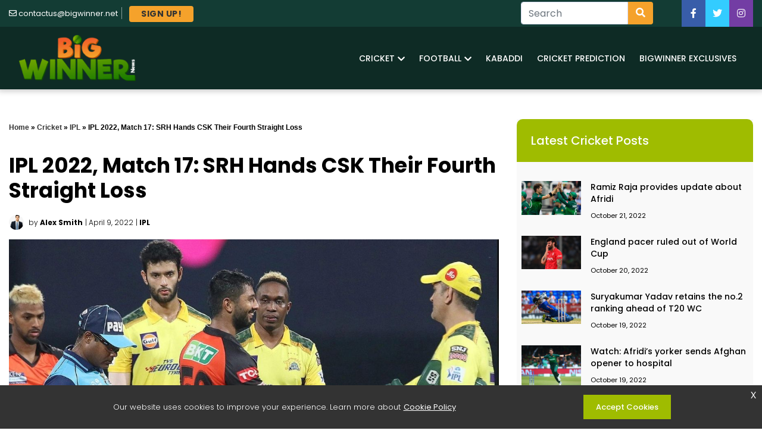

--- FILE ---
content_type: text/html; charset=UTF-8
request_url: https://bigwinner.net/cricket/ipl/ipl-2022-match-17-srh-hands-csk-their-fourth-straight-loss/
body_size: 17023
content:
<!doctype html>
<html lang="en-US">
<head>
	<meta charset="UTF-8">
<script>
var gform;gform||(document.addEventListener("gform_main_scripts_loaded",function(){gform.scriptsLoaded=!0}),window.addEventListener("DOMContentLoaded",function(){gform.domLoaded=!0}),gform={domLoaded:!1,scriptsLoaded:!1,initializeOnLoaded:function(o){gform.domLoaded&&gform.scriptsLoaded?o():!gform.domLoaded&&gform.scriptsLoaded?window.addEventListener("DOMContentLoaded",o):document.addEventListener("gform_main_scripts_loaded",o)},hooks:{action:{},filter:{}},addAction:function(o,n,r,t){gform.addHook("action",o,n,r,t)},addFilter:function(o,n,r,t){gform.addHook("filter",o,n,r,t)},doAction:function(o){gform.doHook("action",o,arguments)},applyFilters:function(o){return gform.doHook("filter",o,arguments)},removeAction:function(o,n){gform.removeHook("action",o,n)},removeFilter:function(o,n,r){gform.removeHook("filter",o,n,r)},addHook:function(o,n,r,t,i){null==gform.hooks[o][n]&&(gform.hooks[o][n]=[]);var e=gform.hooks[o][n];null==i&&(i=n+"_"+e.length),gform.hooks[o][n].push({tag:i,callable:r,priority:t=null==t?10:t})},doHook:function(n,o,r){var t;if(r=Array.prototype.slice.call(r,1),null!=gform.hooks[n][o]&&((o=gform.hooks[n][o]).sort(function(o,n){return o.priority-n.priority}),o.forEach(function(o){"function"!=typeof(t=o.callable)&&(t=window[t]),"action"==n?t.apply(null,r):r[0]=t.apply(null,r)})),"filter"==n)return r[0]},removeHook:function(o,n,t,i){var r;null!=gform.hooks[o][n]&&(r=(r=gform.hooks[o][n]).filter(function(o,n,r){return!!(null!=i&&i!=o.tag||null!=t&&t!=o.priority)}),gform.hooks[o][n]=r)}});
</script>

	<meta name="viewport" content="width=device-width, initial-scale=1">
	<link rel="profile" href="https://gmpg.org/xfn/11">
	<link rel="preconnect" href="https://fonts.googleapis.com">
	<link rel="preconnect" href="https://fonts.gstatic.com" crossorigin>
	<link href="https://fonts.googleapis.com/css2?family=Poppins:wght@200;300;400;500;700&display=swap" rel="stylesheet">
	<script src="https://kit.fontawesome.com/e06eab840f.js" crossorigin="anonymous"></script>
	<meta name='robots' content='index, follow, max-image-preview:large, max-snippet:-1, max-video-preview:-1' />

	<!-- This site is optimized with the Yoast SEO plugin v26.5 - https://yoast.com/wordpress/plugins/seo/ -->
	<title>IPL 2022, match 17: SRH hands CSK their fourth straight loss</title>
	<meta name="description" content="SRH posted their first win of IPL 2022 in 3 games, when they handed CSK their fourth straight defeat in 4 games at DY Patil Stadium" />
	<link rel="canonical" href="https://bigwinner.net/cricket/ipl/ipl-2022-match-17-srh-hands-csk-their-fourth-straight-loss/" />
	<meta property="og:locale" content="en_US" />
	<meta property="og:type" content="article" />
	<meta property="og:title" content="IPL 2022, match 17: SRH hands CSK their fourth straight loss" />
	<meta property="og:description" content="SRH posted their first win of IPL 2022 in 3 games, when they handed CSK their fourth straight defeat in 4 games at DY Patil Stadium" />
	<meta property="og:url" content="https://bigwinner.net/cricket/ipl/ipl-2022-match-17-srh-hands-csk-their-fourth-straight-loss/" />
	<meta property="og:site_name" content="Big Winner" />
	<meta property="article:published_time" content="2022-04-09T13:08:00+00:00" />
	<meta property="article:modified_time" content="2022-05-02T13:12:18+00:00" />
	<meta property="og:image" content="http://bigwinner.net/wp-content/uploads/2022/05/SRH-1.jpg" />
	<meta property="og:image:width" content="1200" />
	<meta property="og:image:height" content="700" />
	<meta property="og:image:type" content="image/jpeg" />
	<meta name="author" content="Alex Smith" />
	<meta name="twitter:card" content="summary_large_image" />
	<meta name="twitter:label1" content="Written by" />
	<meta name="twitter:data1" content="Alex Smith" />
	<meta name="twitter:label2" content="Est. reading time" />
	<meta name="twitter:data2" content="3 minutes" />
	<script type="application/ld+json" class="yoast-schema-graph">{"@context":"https://schema.org","@graph":[{"@type":"WebPage","@id":"https://bigwinner.net/cricket/ipl/ipl-2022-match-17-srh-hands-csk-their-fourth-straight-loss/","url":"https://bigwinner.net/cricket/ipl/ipl-2022-match-17-srh-hands-csk-their-fourth-straight-loss/","name":"IPL 2022, match 17: SRH hands CSK their fourth straight loss","isPartOf":{"@id":"https://bigwinner.net/#website"},"primaryImageOfPage":{"@id":"https://bigwinner.net/cricket/ipl/ipl-2022-match-17-srh-hands-csk-their-fourth-straight-loss/#primaryimage"},"image":{"@id":"https://bigwinner.net/cricket/ipl/ipl-2022-match-17-srh-hands-csk-their-fourth-straight-loss/#primaryimage"},"thumbnailUrl":"https://bigwinner.net/wp-content/uploads/2022/05/SRH-1.jpg","datePublished":"2022-04-09T13:08:00+00:00","dateModified":"2022-05-02T13:12:18+00:00","author":{"@id":"https://bigwinner.net/#/schema/person/ab0c21f647ebe30157d6fa7b24a0f00f"},"description":"SRH posted their first win of IPL 2022 in 3 games, when they handed CSK their fourth straight defeat in 4 games at DY Patil Stadium","breadcrumb":{"@id":"https://bigwinner.net/cricket/ipl/ipl-2022-match-17-srh-hands-csk-their-fourth-straight-loss/#breadcrumb"},"inLanguage":"en-US","potentialAction":[{"@type":"ReadAction","target":["https://bigwinner.net/cricket/ipl/ipl-2022-match-17-srh-hands-csk-their-fourth-straight-loss/"]}]},{"@type":"ImageObject","inLanguage":"en-US","@id":"https://bigwinner.net/cricket/ipl/ipl-2022-match-17-srh-hands-csk-their-fourth-straight-loss/#primaryimage","url":"https://bigwinner.net/wp-content/uploads/2022/05/SRH-1.jpg","contentUrl":"https://bigwinner.net/wp-content/uploads/2022/05/SRH-1.jpg","width":1200,"height":700},{"@type":"BreadcrumbList","@id":"https://bigwinner.net/cricket/ipl/ipl-2022-match-17-srh-hands-csk-their-fourth-straight-loss/#breadcrumb","itemListElement":[{"@type":"ListItem","position":1,"name":"Home","item":"https://bigwinner.net/"},{"@type":"ListItem","position":2,"name":"Cricket","item":"https://bigwinner.net/cricket/"},{"@type":"ListItem","position":3,"name":"IPL","item":"https://bigwinner.net/cricket/ipl/"},{"@type":"ListItem","position":4,"name":"IPL 2022, match 17: SRH hands CSK their fourth straight loss"}]},{"@type":"WebSite","@id":"https://bigwinner.net/#website","url":"https://bigwinner.net/","name":"Big Winner","description":"","potentialAction":[{"@type":"SearchAction","target":{"@type":"EntryPoint","urlTemplate":"https://bigwinner.net/?s={search_term_string}"},"query-input":{"@type":"PropertyValueSpecification","valueRequired":true,"valueName":"search_term_string"}}],"inLanguage":"en-US"},{"@type":"Person","@id":"https://bigwinner.net/#/schema/person/ab0c21f647ebe30157d6fa7b24a0f00f","name":"Alex Smith","image":{"@type":"ImageObject","inLanguage":"en-US","@id":"https://bigwinner.net/#/schema/person/image/","url":"https://secure.gravatar.com/avatar/c588ee3366f8efe1cc3c28825bb8676dcb1f7b530501731e8eae6e9edda5928c?s=96&d=mm&r=g","contentUrl":"https://secure.gravatar.com/avatar/c588ee3366f8efe1cc3c28825bb8676dcb1f7b530501731e8eae6e9edda5928c?s=96&d=mm&r=g","caption":"Alex Smith"},"description":"I am Alex Smith, a content specialist editor at BigWinner, who is a sports enthusiast. I try to cover every cricket game being played on the planet. For me, sports is not limited to just writing but also playing it on the field as well.","url":"https://bigwinner.net/author/wzauthor/"}]}</script>
	<!-- / Yoast SEO plugin. -->


<link rel="alternate" type="application/rss+xml" title="Big Winner &raquo; Feed" href="https://bigwinner.net/feed/" />
<link rel="alternate" type="application/rss+xml" title="Big Winner &raquo; Comments Feed" href="https://bigwinner.net/comments/feed/" />
<link rel="alternate" type="application/rss+xml" title="Big Winner &raquo; IPL 2022, match 17: SRH hands CSK their fourth straight loss Comments Feed" href="https://bigwinner.net/cricket/ipl/ipl-2022-match-17-srh-hands-csk-their-fourth-straight-loss/feed/" />
<link rel="alternate" title="oEmbed (JSON)" type="application/json+oembed" href="https://bigwinner.net/wp-json/oembed/1.0/embed?url=https%3A%2F%2Fbigwinner.net%2Fcricket%2Fipl%2Fipl-2022-match-17-srh-hands-csk-their-fourth-straight-loss%2F" />
<link rel="alternate" title="oEmbed (XML)" type="text/xml+oembed" href="https://bigwinner.net/wp-json/oembed/1.0/embed?url=https%3A%2F%2Fbigwinner.net%2Fcricket%2Fipl%2Fipl-2022-match-17-srh-hands-csk-their-fourth-straight-loss%2F&#038;format=xml" />
<style id='wp-img-auto-sizes-contain-inline-css'>
img:is([sizes=auto i],[sizes^="auto," i]){contain-intrinsic-size:3000px 1500px}
/*# sourceURL=wp-img-auto-sizes-contain-inline-css */
</style>
<style id='wp-emoji-styles-inline-css'>

	img.wp-smiley, img.emoji {
		display: inline !important;
		border: none !important;
		box-shadow: none !important;
		height: 1em !important;
		width: 1em !important;
		margin: 0 0.07em !important;
		vertical-align: -0.1em !important;
		background: none !important;
		padding: 0 !important;
	}
/*# sourceURL=wp-emoji-styles-inline-css */
</style>
<style id='wp-block-library-inline-css'>
:root{--wp-block-synced-color:#7a00df;--wp-block-synced-color--rgb:122,0,223;--wp-bound-block-color:var(--wp-block-synced-color);--wp-editor-canvas-background:#ddd;--wp-admin-theme-color:#007cba;--wp-admin-theme-color--rgb:0,124,186;--wp-admin-theme-color-darker-10:#006ba1;--wp-admin-theme-color-darker-10--rgb:0,107,160.5;--wp-admin-theme-color-darker-20:#005a87;--wp-admin-theme-color-darker-20--rgb:0,90,135;--wp-admin-border-width-focus:2px}@media (min-resolution:192dpi){:root{--wp-admin-border-width-focus:1.5px}}.wp-element-button{cursor:pointer}:root .has-very-light-gray-background-color{background-color:#eee}:root .has-very-dark-gray-background-color{background-color:#313131}:root .has-very-light-gray-color{color:#eee}:root .has-very-dark-gray-color{color:#313131}:root .has-vivid-green-cyan-to-vivid-cyan-blue-gradient-background{background:linear-gradient(135deg,#00d084,#0693e3)}:root .has-purple-crush-gradient-background{background:linear-gradient(135deg,#34e2e4,#4721fb 50%,#ab1dfe)}:root .has-hazy-dawn-gradient-background{background:linear-gradient(135deg,#faaca8,#dad0ec)}:root .has-subdued-olive-gradient-background{background:linear-gradient(135deg,#fafae1,#67a671)}:root .has-atomic-cream-gradient-background{background:linear-gradient(135deg,#fdd79a,#004a59)}:root .has-nightshade-gradient-background{background:linear-gradient(135deg,#330968,#31cdcf)}:root .has-midnight-gradient-background{background:linear-gradient(135deg,#020381,#2874fc)}:root{--wp--preset--font-size--normal:16px;--wp--preset--font-size--huge:42px}.has-regular-font-size{font-size:1em}.has-larger-font-size{font-size:2.625em}.has-normal-font-size{font-size:var(--wp--preset--font-size--normal)}.has-huge-font-size{font-size:var(--wp--preset--font-size--huge)}.has-text-align-center{text-align:center}.has-text-align-left{text-align:left}.has-text-align-right{text-align:right}.has-fit-text{white-space:nowrap!important}#end-resizable-editor-section{display:none}.aligncenter{clear:both}.items-justified-left{justify-content:flex-start}.items-justified-center{justify-content:center}.items-justified-right{justify-content:flex-end}.items-justified-space-between{justify-content:space-between}.screen-reader-text{border:0;clip-path:inset(50%);height:1px;margin:-1px;overflow:hidden;padding:0;position:absolute;width:1px;word-wrap:normal!important}.screen-reader-text:focus{background-color:#ddd;clip-path:none;color:#444;display:block;font-size:1em;height:auto;left:5px;line-height:normal;padding:15px 23px 14px;text-decoration:none;top:5px;width:auto;z-index:100000}html :where(.has-border-color){border-style:solid}html :where([style*=border-top-color]){border-top-style:solid}html :where([style*=border-right-color]){border-right-style:solid}html :where([style*=border-bottom-color]){border-bottom-style:solid}html :where([style*=border-left-color]){border-left-style:solid}html :where([style*=border-width]){border-style:solid}html :where([style*=border-top-width]){border-top-style:solid}html :where([style*=border-right-width]){border-right-style:solid}html :where([style*=border-bottom-width]){border-bottom-style:solid}html :where([style*=border-left-width]){border-left-style:solid}html :where(img[class*=wp-image-]){height:auto;max-width:100%}:where(figure){margin:0 0 1em}html :where(.is-position-sticky){--wp-admin--admin-bar--position-offset:var(--wp-admin--admin-bar--height,0px)}@media screen and (max-width:600px){html :where(.is-position-sticky){--wp-admin--admin-bar--position-offset:0px}}

/*# sourceURL=wp-block-library-inline-css */
</style><style id='wp-block-heading-inline-css'>
h1:where(.wp-block-heading).has-background,h2:where(.wp-block-heading).has-background,h3:where(.wp-block-heading).has-background,h4:where(.wp-block-heading).has-background,h5:where(.wp-block-heading).has-background,h6:where(.wp-block-heading).has-background{padding:1.25em 2.375em}h1.has-text-align-left[style*=writing-mode]:where([style*=vertical-lr]),h1.has-text-align-right[style*=writing-mode]:where([style*=vertical-rl]),h2.has-text-align-left[style*=writing-mode]:where([style*=vertical-lr]),h2.has-text-align-right[style*=writing-mode]:where([style*=vertical-rl]),h3.has-text-align-left[style*=writing-mode]:where([style*=vertical-lr]),h3.has-text-align-right[style*=writing-mode]:where([style*=vertical-rl]),h4.has-text-align-left[style*=writing-mode]:where([style*=vertical-lr]),h4.has-text-align-right[style*=writing-mode]:where([style*=vertical-rl]),h5.has-text-align-left[style*=writing-mode]:where([style*=vertical-lr]),h5.has-text-align-right[style*=writing-mode]:where([style*=vertical-rl]),h6.has-text-align-left[style*=writing-mode]:where([style*=vertical-lr]),h6.has-text-align-right[style*=writing-mode]:where([style*=vertical-rl]){rotate:180deg}
/*# sourceURL=https://bigwinner.net/wp-includes/blocks/heading/style.min.css */
</style>
<style id='wp-block-group-inline-css'>
.wp-block-group{box-sizing:border-box}:where(.wp-block-group.wp-block-group-is-layout-constrained){position:relative}
/*# sourceURL=https://bigwinner.net/wp-includes/blocks/group/style.min.css */
</style>
<style id='wp-block-paragraph-inline-css'>
.is-small-text{font-size:.875em}.is-regular-text{font-size:1em}.is-large-text{font-size:2.25em}.is-larger-text{font-size:3em}.has-drop-cap:not(:focus):first-letter{float:left;font-size:8.4em;font-style:normal;font-weight:100;line-height:.68;margin:.05em .1em 0 0;text-transform:uppercase}body.rtl .has-drop-cap:not(:focus):first-letter{float:none;margin-left:.1em}p.has-drop-cap.has-background{overflow:hidden}:root :where(p.has-background){padding:1.25em 2.375em}:where(p.has-text-color:not(.has-link-color)) a{color:inherit}p.has-text-align-left[style*="writing-mode:vertical-lr"],p.has-text-align-right[style*="writing-mode:vertical-rl"]{rotate:180deg}
/*# sourceURL=https://bigwinner.net/wp-includes/blocks/paragraph/style.min.css */
</style>
<style id='global-styles-inline-css'>
:root{--wp--preset--aspect-ratio--square: 1;--wp--preset--aspect-ratio--4-3: 4/3;--wp--preset--aspect-ratio--3-4: 3/4;--wp--preset--aspect-ratio--3-2: 3/2;--wp--preset--aspect-ratio--2-3: 2/3;--wp--preset--aspect-ratio--16-9: 16/9;--wp--preset--aspect-ratio--9-16: 9/16;--wp--preset--color--black: #000000;--wp--preset--color--cyan-bluish-gray: #abb8c3;--wp--preset--color--white: #ffffff;--wp--preset--color--pale-pink: #f78da7;--wp--preset--color--vivid-red: #cf2e2e;--wp--preset--color--luminous-vivid-orange: #ff6900;--wp--preset--color--luminous-vivid-amber: #fcb900;--wp--preset--color--light-green-cyan: #7bdcb5;--wp--preset--color--vivid-green-cyan: #00d084;--wp--preset--color--pale-cyan-blue: #8ed1fc;--wp--preset--color--vivid-cyan-blue: #0693e3;--wp--preset--color--vivid-purple: #9b51e0;--wp--preset--gradient--vivid-cyan-blue-to-vivid-purple: linear-gradient(135deg,rgb(6,147,227) 0%,rgb(155,81,224) 100%);--wp--preset--gradient--light-green-cyan-to-vivid-green-cyan: linear-gradient(135deg,rgb(122,220,180) 0%,rgb(0,208,130) 100%);--wp--preset--gradient--luminous-vivid-amber-to-luminous-vivid-orange: linear-gradient(135deg,rgb(252,185,0) 0%,rgb(255,105,0) 100%);--wp--preset--gradient--luminous-vivid-orange-to-vivid-red: linear-gradient(135deg,rgb(255,105,0) 0%,rgb(207,46,46) 100%);--wp--preset--gradient--very-light-gray-to-cyan-bluish-gray: linear-gradient(135deg,rgb(238,238,238) 0%,rgb(169,184,195) 100%);--wp--preset--gradient--cool-to-warm-spectrum: linear-gradient(135deg,rgb(74,234,220) 0%,rgb(151,120,209) 20%,rgb(207,42,186) 40%,rgb(238,44,130) 60%,rgb(251,105,98) 80%,rgb(254,248,76) 100%);--wp--preset--gradient--blush-light-purple: linear-gradient(135deg,rgb(255,206,236) 0%,rgb(152,150,240) 100%);--wp--preset--gradient--blush-bordeaux: linear-gradient(135deg,rgb(254,205,165) 0%,rgb(254,45,45) 50%,rgb(107,0,62) 100%);--wp--preset--gradient--luminous-dusk: linear-gradient(135deg,rgb(255,203,112) 0%,rgb(199,81,192) 50%,rgb(65,88,208) 100%);--wp--preset--gradient--pale-ocean: linear-gradient(135deg,rgb(255,245,203) 0%,rgb(182,227,212) 50%,rgb(51,167,181) 100%);--wp--preset--gradient--electric-grass: linear-gradient(135deg,rgb(202,248,128) 0%,rgb(113,206,126) 100%);--wp--preset--gradient--midnight: linear-gradient(135deg,rgb(2,3,129) 0%,rgb(40,116,252) 100%);--wp--preset--font-size--small: 13px;--wp--preset--font-size--medium: 20px;--wp--preset--font-size--large: 36px;--wp--preset--font-size--x-large: 42px;--wp--preset--spacing--20: 0.44rem;--wp--preset--spacing--30: 0.67rem;--wp--preset--spacing--40: 1rem;--wp--preset--spacing--50: 1.5rem;--wp--preset--spacing--60: 2.25rem;--wp--preset--spacing--70: 3.38rem;--wp--preset--spacing--80: 5.06rem;--wp--preset--shadow--natural: 6px 6px 9px rgba(0, 0, 0, 0.2);--wp--preset--shadow--deep: 12px 12px 50px rgba(0, 0, 0, 0.4);--wp--preset--shadow--sharp: 6px 6px 0px rgba(0, 0, 0, 0.2);--wp--preset--shadow--outlined: 6px 6px 0px -3px rgb(255, 255, 255), 6px 6px rgb(0, 0, 0);--wp--preset--shadow--crisp: 6px 6px 0px rgb(0, 0, 0);}:where(.is-layout-flex){gap: 0.5em;}:where(.is-layout-grid){gap: 0.5em;}body .is-layout-flex{display: flex;}.is-layout-flex{flex-wrap: wrap;align-items: center;}.is-layout-flex > :is(*, div){margin: 0;}body .is-layout-grid{display: grid;}.is-layout-grid > :is(*, div){margin: 0;}:where(.wp-block-columns.is-layout-flex){gap: 2em;}:where(.wp-block-columns.is-layout-grid){gap: 2em;}:where(.wp-block-post-template.is-layout-flex){gap: 1.25em;}:where(.wp-block-post-template.is-layout-grid){gap: 1.25em;}.has-black-color{color: var(--wp--preset--color--black) !important;}.has-cyan-bluish-gray-color{color: var(--wp--preset--color--cyan-bluish-gray) !important;}.has-white-color{color: var(--wp--preset--color--white) !important;}.has-pale-pink-color{color: var(--wp--preset--color--pale-pink) !important;}.has-vivid-red-color{color: var(--wp--preset--color--vivid-red) !important;}.has-luminous-vivid-orange-color{color: var(--wp--preset--color--luminous-vivid-orange) !important;}.has-luminous-vivid-amber-color{color: var(--wp--preset--color--luminous-vivid-amber) !important;}.has-light-green-cyan-color{color: var(--wp--preset--color--light-green-cyan) !important;}.has-vivid-green-cyan-color{color: var(--wp--preset--color--vivid-green-cyan) !important;}.has-pale-cyan-blue-color{color: var(--wp--preset--color--pale-cyan-blue) !important;}.has-vivid-cyan-blue-color{color: var(--wp--preset--color--vivid-cyan-blue) !important;}.has-vivid-purple-color{color: var(--wp--preset--color--vivid-purple) !important;}.has-black-background-color{background-color: var(--wp--preset--color--black) !important;}.has-cyan-bluish-gray-background-color{background-color: var(--wp--preset--color--cyan-bluish-gray) !important;}.has-white-background-color{background-color: var(--wp--preset--color--white) !important;}.has-pale-pink-background-color{background-color: var(--wp--preset--color--pale-pink) !important;}.has-vivid-red-background-color{background-color: var(--wp--preset--color--vivid-red) !important;}.has-luminous-vivid-orange-background-color{background-color: var(--wp--preset--color--luminous-vivid-orange) !important;}.has-luminous-vivid-amber-background-color{background-color: var(--wp--preset--color--luminous-vivid-amber) !important;}.has-light-green-cyan-background-color{background-color: var(--wp--preset--color--light-green-cyan) !important;}.has-vivid-green-cyan-background-color{background-color: var(--wp--preset--color--vivid-green-cyan) !important;}.has-pale-cyan-blue-background-color{background-color: var(--wp--preset--color--pale-cyan-blue) !important;}.has-vivid-cyan-blue-background-color{background-color: var(--wp--preset--color--vivid-cyan-blue) !important;}.has-vivid-purple-background-color{background-color: var(--wp--preset--color--vivid-purple) !important;}.has-black-border-color{border-color: var(--wp--preset--color--black) !important;}.has-cyan-bluish-gray-border-color{border-color: var(--wp--preset--color--cyan-bluish-gray) !important;}.has-white-border-color{border-color: var(--wp--preset--color--white) !important;}.has-pale-pink-border-color{border-color: var(--wp--preset--color--pale-pink) !important;}.has-vivid-red-border-color{border-color: var(--wp--preset--color--vivid-red) !important;}.has-luminous-vivid-orange-border-color{border-color: var(--wp--preset--color--luminous-vivid-orange) !important;}.has-luminous-vivid-amber-border-color{border-color: var(--wp--preset--color--luminous-vivid-amber) !important;}.has-light-green-cyan-border-color{border-color: var(--wp--preset--color--light-green-cyan) !important;}.has-vivid-green-cyan-border-color{border-color: var(--wp--preset--color--vivid-green-cyan) !important;}.has-pale-cyan-blue-border-color{border-color: var(--wp--preset--color--pale-cyan-blue) !important;}.has-vivid-cyan-blue-border-color{border-color: var(--wp--preset--color--vivid-cyan-blue) !important;}.has-vivid-purple-border-color{border-color: var(--wp--preset--color--vivid-purple) !important;}.has-vivid-cyan-blue-to-vivid-purple-gradient-background{background: var(--wp--preset--gradient--vivid-cyan-blue-to-vivid-purple) !important;}.has-light-green-cyan-to-vivid-green-cyan-gradient-background{background: var(--wp--preset--gradient--light-green-cyan-to-vivid-green-cyan) !important;}.has-luminous-vivid-amber-to-luminous-vivid-orange-gradient-background{background: var(--wp--preset--gradient--luminous-vivid-amber-to-luminous-vivid-orange) !important;}.has-luminous-vivid-orange-to-vivid-red-gradient-background{background: var(--wp--preset--gradient--luminous-vivid-orange-to-vivid-red) !important;}.has-very-light-gray-to-cyan-bluish-gray-gradient-background{background: var(--wp--preset--gradient--very-light-gray-to-cyan-bluish-gray) !important;}.has-cool-to-warm-spectrum-gradient-background{background: var(--wp--preset--gradient--cool-to-warm-spectrum) !important;}.has-blush-light-purple-gradient-background{background: var(--wp--preset--gradient--blush-light-purple) !important;}.has-blush-bordeaux-gradient-background{background: var(--wp--preset--gradient--blush-bordeaux) !important;}.has-luminous-dusk-gradient-background{background: var(--wp--preset--gradient--luminous-dusk) !important;}.has-pale-ocean-gradient-background{background: var(--wp--preset--gradient--pale-ocean) !important;}.has-electric-grass-gradient-background{background: var(--wp--preset--gradient--electric-grass) !important;}.has-midnight-gradient-background{background: var(--wp--preset--gradient--midnight) !important;}.has-small-font-size{font-size: var(--wp--preset--font-size--small) !important;}.has-medium-font-size{font-size: var(--wp--preset--font-size--medium) !important;}.has-large-font-size{font-size: var(--wp--preset--font-size--large) !important;}.has-x-large-font-size{font-size: var(--wp--preset--font-size--x-large) !important;}
/*# sourceURL=global-styles-inline-css */
</style>

<style id='classic-theme-styles-inline-css'>
/*! This file is auto-generated */
.wp-block-button__link{color:#fff;background-color:#32373c;border-radius:9999px;box-shadow:none;text-decoration:none;padding:calc(.667em + 2px) calc(1.333em + 2px);font-size:1.125em}.wp-block-file__button{background:#32373c;color:#fff;text-decoration:none}
/*# sourceURL=/wp-includes/css/classic-themes.min.css */
</style>
<link rel='stylesheet' id='bundle.css-css' href='https://bigwinner.net/wp-content/themes/big-winners/assets/css/bundle.css?ver=1808664388' media='all' />
<script src="https://bigwinner.net/wp-includes/js/jquery/jquery.min.js?ver=3.7.1" id="jquery-core-js"></script>
<script src="https://bigwinner.net/wp-includes/js/jquery/jquery-migrate.min.js?ver=3.4.1" id="jquery-migrate-js"></script>
<link rel="https://api.w.org/" href="https://bigwinner.net/wp-json/" /><link rel="alternate" title="JSON" type="application/json" href="https://bigwinner.net/wp-json/wp/v2/posts/2293" /><link rel="EditURI" type="application/rsd+xml" title="RSD" href="https://bigwinner.net/xmlrpc.php?rsd" />
<meta name="generator" content="WordPress 6.9" />
<link rel='shortlink' href='https://bigwinner.net/?p=2293' />
<link rel="icon" href="https://bigwinner.net/wp-content/uploads/2022/01/cropped-BW-favicon-512x512-1-32x32.png" sizes="32x32" />
<link rel="icon" href="https://bigwinner.net/wp-content/uploads/2022/01/cropped-BW-favicon-512x512-1-192x192.png" sizes="192x192" />
<link rel="apple-touch-icon" href="https://bigwinner.net/wp-content/uploads/2022/01/cropped-BW-favicon-512x512-1-180x180.png" />
<meta name="msapplication-TileImage" content="https://bigwinner.net/wp-content/uploads/2022/01/cropped-BW-favicon-512x512-1-270x270.png" />
		<style id="wp-custom-css">
			h3, h4, h5 {
    font-size: 22px;
}		</style>
		<!-- Global site tag (gtag.js) - Google Analytics -->
<script async src="https://www.googletagmanager.com/gtag/js?id=G-QM3ECLHNMN"></script>
<script>
  window.dataLayer = window.dataLayer || [];
  function gtag(){dataLayer.push(arguments);}
  gtag('js', new Date());
  gtag('config', 'G-QM3ECLHNMN');
</script>
<link rel='stylesheet' id='gform_basic-css' href='https://bigwinner.net/wp-content/plugins/gravityforms/assets/css/dist/basic.min.css?ver=2.6.9' media='all' />
<link rel='stylesheet' id='gform_theme_components-css' href='https://bigwinner.net/wp-content/plugins/gravityforms/assets/css/dist/theme-components.min.css?ver=2.6.9' media='all' />
<link rel='stylesheet' id='gform_theme_ie11-css' href='https://bigwinner.net/wp-content/plugins/gravityforms/assets/css/dist/theme-ie11.min.css?ver=2.6.9' media='all' />
<link rel='stylesheet' id='gform_theme-css' href='https://bigwinner.net/wp-content/plugins/gravityforms/assets/css/dist/theme.min.css?ver=2.6.9' media='all' />
</head>

<body class="wp-singular post-template-default single single-post postid-2293 single-format-standard wp-theme-big-winners">
<div class="eupopup eupopup-bottomright eupopup-style-compact"></div>
	<header class="d-none d-sm-none d-md-block">
		<div class="top_bar bgr-top-header-color txt-light clearfix">
		    <div class="container">
        <div class="row">
            <div class="col-lg-12">
                <div class="d-flex flex-row align-items-center justify-content-center">
                    <div class="top_bar_contact_item">
                            <div class="top_bar_icon"><i class="far fa-envelope"></i> </div> <span class="top-email"><a href="mailto:contactus@bigwinner.net">contactus@bigwinner.net</a></span>
                    </div>
                         <div class="top_bar_contact_item">
                        <div class="top_bar_icon pl-3"></div>
						<a href="#" data-toggle="modal" data-target="#myModalform" class="btn sign-up-btn" role="button">SIGN UP!</a>
                    </div>
                         <div class="top_bar_contact_item ml-auto">
								     <form role="search" method="get" class="searchform navbar-form" action="https://bigwinner.net/">
										<input type="hidden" value="search" name="view">
										<div class="input-group">
										<input type="search" class="form-control" value="" placeholder="Search" name="s">
											<div class="input-group-btn">
										<button class="btn" type="submit" aria-label="Search"><i class="fas fa-search"></i></button>
											</div>
										</div>
									</form>
                         </div>
                              
                            <div class="pl-md-2 pr-md-2 pl-lg-4 pr-lg-4">
                                <div class="cmt-col-wrapper-bg-layer cmt-bg-layer"></div> 
                            </div>
								  <div class="top_bar_social">
                                    <ul class="social-icons">
				                <li class="facebook-icon"><a href="https://www.facebook.com/BigWinner-News-111720094725510" target="_blank" rel="noopener" aria-label="Facebook"><i class="fab fa-facebook-f"></i></a></li>
												<li class="twitter-icon"><a href="https://twitter.com/winner_news" target="_blank" rel="noopener" aria-label="Twitter"><i class="fab fa-twitter"></i></a></li>
																<li class="instagram-icon"><a href="https://www.instagram.com/bigwinnernews/" target="_blank" rel="noopener" aria-label="Facebook"><i class="fab fa-instagram"></i></a></li>
												                                    </ul>
                                </div>
                </div>
            </div>
        </div>
    </div>
            </div>
	</header>
<!--Navbar -->
    <nav class="navbar navbar-expand-lg navbar-light navbar-shadow bgr-dark-green">
		<div class="container">
			<button class="navbar-toggler second-button" type="button" data-toggle="collapse" data-target="#navbarSupportedContent23" aria-controls="navbarSupportedContent23" aria-expanded="false" aria-label="Toggle navigation">
				<div class="animated-icon1"><span></span><span></span><span></span></div>
			</button>
				<a class="navbar-brand" href="https://bigwinner.net">
					<div class="logo">
						<img src="https://bigwinner.net/wp-content/themes/big-winners/assets/img/bw-logo.png"
							alt="Big Winner">
					</div>
				</a>
				<div class="d-block d-lg-none search-box">
					<div class="search-toggle">
						<button class="search-icon icon-search"><i class="fa fa-fw fa-search"></i></button>
						<button class="search-icon icon-close"><i class="fa fa-fw  fa-close"></i></button>
					</div>
					<div class="search-container">
						<form role="search" method="get" class="searchform navbar-form" action="https://bigwinner.net/">
						  <input type="text" id="search-terms" value="" placeholder="Search" name="s" />
						  <button type="submit" name="submit" value="Go" class="search-icon"><i class="fa fa-fw fa-search"></i></button>
						</form>
					</div>
				</div>
				<div class="collapse navbar-collapse" id="navbarSupportedContent23">

					<div class="nav-menu ml-auto"><ul id="menu-menu-1" class="navbar-nav m-0" itemscope itemtype="http://www.schema.org/SiteNavigationElement"><li  id="menu-item-199" class="menu-item menu-item-type-taxonomy menu-item-object-category current-post-ancestor menu-item-has-children dropdown menu-item-199 nav-item"><a href="https://bigwinner.net/cricket/" data-hover="dropdown" aria-haspopup="true" aria-expanded="false" class="dropdown-toggle nav-link" id="menu-item-dropdown-199"><span itemprop="name"><i class="fas fa-chevron-down" aria-hidden="true"></i> Cricket</span></a>
<ul class="dropdown-menu" aria-labelledby="menu-item-dropdown-199">
	<li  id="menu-item-121" class="menu-item menu-item-type-taxonomy menu-item-object-category current-post-ancestor current-menu-parent current-post-parent active menu-item-121 nav-item"><a itemprop="url" href="https://bigwinner.net/cricket/ipl/" class="dropdown-item"><span itemprop="name">IPL</span></a></li>
</ul>
</li>
<li  id="menu-item-171" class="menu-item menu-item-type-taxonomy menu-item-object-category menu-item-has-children dropdown menu-item-171 nav-item"><a href="https://bigwinner.net/football/" data-hover="dropdown" aria-haspopup="true" aria-expanded="false" class="dropdown-toggle nav-link" id="menu-item-dropdown-171"><span itemprop="name"><i class="fas fa-chevron-down" aria-hidden="true"></i> Football</span></a>
<ul class="dropdown-menu" aria-labelledby="menu-item-dropdown-171">
	<li  id="menu-item-210" class="menu-item menu-item-type-taxonomy menu-item-object-category menu-item-210 nav-item"><a itemprop="url" href="https://bigwinner.net/football/isl/" class="dropdown-item"><span itemprop="name">ISL</span></a></li>
</ul>
</li>
<li  id="menu-item-315" class="menu-item menu-item-type-taxonomy menu-item-object-category menu-item-315 nav-item"><a itemprop="url" href="https://bigwinner.net/kabaddi/" class="nav-link"><span itemprop="name">Kabaddi</span></a></li>
<li  id="menu-item-127" class="menu-item menu-item-type-taxonomy menu-item-object-category menu-item-127 nav-item"><a itemprop="url" href="https://bigwinner.net/cricket-prediction/" class="nav-link"><span itemprop="name">Cricket Prediction</span></a></li>
<li  id="menu-item-126" class="menu-item menu-item-type-taxonomy menu-item-object-category menu-item-126 nav-item"><a itemprop="url" href="https://bigwinner.net/bigwinner-exclusives/" class="nav-link"><span itemprop="name">BigWinner Exclusives</span></a></li>
</ul></div>				</div>
		</div><!--container-->
    </nav>
    <!--/.Navbar -->
	 <div class="modal fade" id="myModalform" tabindex="-1" role="dialog" aria-labelledby="modalcenter" aria-hidden="true">
        <div class="modal-dialog modal-dialog-centered modal-md sign-up-form" role="document">
            <div class="modal-content">
                <div class="modal-body modal-body-form">
					<div class="container-fluid p-0">
						<div class="row">
							<div class="col-lg-12 col-md-12 pl-4 pr-4 pl-lg-3 pr-lg-3 bgr-secondary-color">
							 <h5 class="modal-title text-center mt-3 txt-dark">Sign Up</h5>
							  <button type="button" class="close" data-dismiss="modal" aria-label="Close">
								<span aria-hidden="true">&times;</span>
							</button>
								<script type="text/javascript"></script>
                <div class='gf_browser_chrome gform_wrapper gravity-theme custom_styleform_one_wrapper' id='gform_wrapper_1' ><div id='gf_1' class='gform_anchor' tabindex='-1'></div><form method='post' enctype='multipart/form-data' target='gform_ajax_frame_1' id='gform_1' class='custom_styleform_one' action='/cricket/ipl/ipl-2022-match-17-srh-hands-csk-their-fourth-straight-loss/#gf_1' novalidate>
                        <div class='gform_body gform-body'><div id='gform_fields_1' class='gform_fields top_label form_sublabel_below description_below'><div id="field_1_1"  class="gfield gfield_contains_required field_sublabel_below field_description_below hidden_label gfield_visibility_visible"  data-js-reload="field_1_1"><label class='gfield_label' for='input_1_1' >Your Name<span class="gfield_required"><span class="gfield_required gfield_required_text">(Required)</span></span></label><div class='ginput_container ginput_container_text'><input name='input_1' id='input_1_1' type='text' value='' class='large'    placeholder='Your Name*' aria-required="true" aria-invalid="false"   /> </div></div><div id="field_1_2"  class="gfield field_sublabel_below field_description_below hidden_label gfield_visibility_visible"  data-js-reload="field_1_2"><label class='gfield_label' for='input_1_2' >Your Email Address</label><div class='ginput_container ginput_container_text'><input name='input_2' id='input_1_2' type='text' value='' class='large'    placeholder='Your Email Address*'  aria-invalid="false"   /> </div></div><div id="field_1_5"  class="gfield gfield--width-full gfield_contains_required field_sublabel_below field_description_below hidden_label gfield_visibility_visible"  data-js-reload="field_1_5"><label class='gfield_label' for='input_1_5' >Phone<span class="gfield_required"><span class="gfield_required gfield_required_text">(Required)</span></span></label><div class='ginput_container ginput_container_phone'><input name='input_5' id='input_1_5' type='tel' value='' class='large'  placeholder='Your Phone Number*' aria-required="true" aria-invalid="false"   /></div></div><div id="field_1_4"  class="gfield gfield_contains_required field_sublabel_below field_description_below hidden_label gfield_visibility_visible"  data-js-reload="field_1_4"><label class='gfield_label' for='input_1_4' >Enter OTP<span class="gfield_required"><span class="gfield_required gfield_required_text">(Required)</span></span></label><div class='ginput_container ginput_container_text'><input name='input_4' id='input_1_4' type='text' value='' class='large'    placeholder='Enter OTP*' aria-required="true" aria-invalid="false"   /> </div></div><div id="field_1_6"  class="gfield gform_validation_container field_sublabel_below field_description_below gfield_visibility_visible"  data-js-reload="field_1_6"><label class='gfield_label' for='input_1_6' >Name</label><div class='ginput_container'><input name='input_6' id='input_1_6' type='text' value='' autocomplete='new-password'/></div><div class='gfield_description' id='gfield_description_1_6'>This field is for validation purposes and should be left unchanged.</div></div></div></div>
        <div class='gform_footer top_label'> <input type='submit' id='gform_submit_button_1' class='gform_button button' value='Submit'  onclick='if(window["gf_submitting_1"]){return false;}  if( !jQuery("#gform_1")[0].checkValidity || jQuery("#gform_1")[0].checkValidity()){window["gf_submitting_1"]=true;}  ' onkeypress='if( event.keyCode == 13 ){ if(window["gf_submitting_1"]){return false;} if( !jQuery("#gform_1")[0].checkValidity || jQuery("#gform_1")[0].checkValidity()){window["gf_submitting_1"]=true;}  jQuery("#gform_1").trigger("submit",[true]); }' /> <input type='hidden' name='gform_ajax' value='form_id=1&amp;title=&amp;description=&amp;tabindex=0' />
            <input type='hidden' class='gform_hidden' name='is_submit_1' value='1' />
            <input type='hidden' class='gform_hidden' name='gform_submit' value='1' />
            
            <input type='hidden' class='gform_hidden' name='gform_unique_id' value='' />
            <input type='hidden' class='gform_hidden' name='state_1' value='WyJbXSIsIjUwOTRkNjEzNzEyYmVhZGIwNDE4YWEzM2Q4YzdkODgwIl0=' />
            <input type='hidden' class='gform_hidden' name='gform_target_page_number_1' id='gform_target_page_number_1' value='0' />
            <input type='hidden' class='gform_hidden' name='gform_source_page_number_1' id='gform_source_page_number_1' value='1' />
            <input type='hidden' name='gform_field_values' value='' />
            
        </div>
                        </form>
                        </div>
                <iframe style='display:none;width:0px;height:0px;' src='about:blank' name='gform_ajax_frame_1' id='gform_ajax_frame_1' title='This iframe contains the logic required to handle Ajax powered Gravity Forms.'></iframe>
                <script>
gform.initializeOnLoaded( function() {gformInitSpinner( 1, 'https://bigwinner.net/wp-content/plugins/gravityforms/images/spinner.svg' );jQuery('#gform_ajax_frame_1').on('load',function(){var contents = jQuery(this).contents().find('*').html();var is_postback = contents.indexOf('GF_AJAX_POSTBACK') >= 0;if(!is_postback){return;}var form_content = jQuery(this).contents().find('#gform_wrapper_1');var is_confirmation = jQuery(this).contents().find('#gform_confirmation_wrapper_1').length > 0;var is_redirect = contents.indexOf('gformRedirect(){') >= 0;var is_form = form_content.length > 0 && ! is_redirect && ! is_confirmation;var mt = parseInt(jQuery('html').css('margin-top'), 10) + parseInt(jQuery('body').css('margin-top'), 10) + 100;if(is_form){jQuery('#gform_wrapper_1').html(form_content.html());if(form_content.hasClass('gform_validation_error')){jQuery('#gform_wrapper_1').addClass('gform_validation_error');} else {jQuery('#gform_wrapper_1').removeClass('gform_validation_error');}setTimeout( function() { /* delay the scroll by 50 milliseconds to fix a bug in chrome */ jQuery(document).scrollTop(jQuery('#gform_wrapper_1').offset().top - mt); }, 50 );if(window['gformInitDatepicker']) {gformInitDatepicker();}if(window['gformInitPriceFields']) {gformInitPriceFields();}var current_page = jQuery('#gform_source_page_number_1').val();gformInitSpinner( 1, 'https://bigwinner.net/wp-content/plugins/gravityforms/images/spinner.svg' );jQuery(document).trigger('gform_page_loaded', [1, current_page]);window['gf_submitting_1'] = false;}else if(!is_redirect){var confirmation_content = jQuery(this).contents().find('.GF_AJAX_POSTBACK').html();if(!confirmation_content){confirmation_content = contents;}setTimeout(function(){jQuery('#gform_wrapper_1').replaceWith(confirmation_content);jQuery(document).scrollTop(jQuery('#gf_1').offset().top - mt);jQuery(document).trigger('gform_confirmation_loaded', [1]);window['gf_submitting_1'] = false;wp.a11y.speak(jQuery('#gform_confirmation_message_1').text());}, 50);}else{jQuery('#gform_1').append(contents);if(window['gformRedirect']) {gformRedirect();}}jQuery(document).trigger('gform_post_render', [1, current_page]);} );} );
</script>
							</div>
						</div>
					</div>	
                </div>
            </div>
        </div>
    </div>				<div class="container blog-home p-50">
					<div class="row">
						<div class="col-lg-8 col-md-12">
							<div class="container-fluid">
								<div class="row">
									<section class="page-content">
										<div class="container p-0 mb-4">
											<div class="row">
												<div class="col-md-12">
												<span class="d-block">
													<p id="breadcrumbs"><span><span><a href="https://bigwinner.net/">Home</a></span> » <span><a href="https://bigwinner.net/cricket/">Cricket</a></span> » <span><a href="https://bigwinner.net/cricket/ipl/">IPL</a></span> » <span class="breadcrumb_last" aria-current="page">IPL 2022, match 17: SRH hands CSK their fourth straight loss</span></span></p>												</span>
												</div>
											</div>
										</div>
									</section>	
									<div class="single-blog-post">
<article id="post-2293" class="post-2293 post type-post status-publish format-standard has-post-thumbnail hentry category-ipl">
	<header class="entry-header">
		<h1 class="entry-title">IPL 2022, match 17: SRH hands CSK their fourth straight loss</h1>			<div class="entry-meta mb-3 d-flex align-items-center">
				<div class="post-author-image-block">
					<div class="post-author-image">
													<img alt="Alex Smith" src="https://bigwinner.net/wp-content/uploads/2021/12/577-5779321_man-in-suit-png-transparent-png.jpg">
													</div>
				</div>
			<span class="ml-2 mr-1"><span class="byline"> by <span class="author vcard"><a class="url fn n" href="https://bigwinner.net/author/wzauthor/">Alex Smith</a></span></span> </span>
			<span class="mr-1"> | April 9, 2022 </span>
			<span> | <a href="https://bigwinner.net/cricket/ipl/" rel="category tag">IPL</a> </span>
			</div><!-- .entry-meta -->
			</header><!-- .entry-header -->

	
			<div class="post-thumbnail">
				<img width="1200" height="700" src="https://bigwinner.net/wp-content/uploads/2022/05/SRH-1.jpg" class="attachment-post-thumbnail size-post-thumbnail wp-post-image" alt="" decoding="async" fetchpriority="high" srcset="https://bigwinner.net/wp-content/uploads/2022/05/SRH-1.jpg 1200w, https://bigwinner.net/wp-content/uploads/2022/05/SRH-1-300x175.jpg 300w, https://bigwinner.net/wp-content/uploads/2022/05/SRH-1-1024x597.jpg 1024w, https://bigwinner.net/wp-content/uploads/2022/05/SRH-1-768x448.jpg 768w" sizes="(max-width: 1200px) 100vw, 1200px" />			</div><!-- .post-thumbnail -->

		
	<div class="entry-content">
		
<p>SRH posted their first win of IPL 2022 in 3 games, when they handed CSK their fourth straight defeat in 4 games at DY Patil Stadium on April 9. SRH openers finally came good to beat defending champions CSK by 8 wickets and 16 balls to spare as they chased down 155 for a win. SRH opener Abhishek Sharma led the chase with a knock of 75 – his first IPL fifty.</p>



<h2 class="wp-block-heading">CSK innings</h2>



<p>On a slow pitch, CSK openers struggled to score freely and were dismissed within the powerplay overs. Ruturaj Gaikwad, who was the orange cap holder last season, failed yet again as he was bowled by T Natarajan for 16. The other opener Robin Uthappa too followed suit, giving a catch to Aiden Markram off the bowling of Washington Sundar.</p>



<p>Moeen Ali and Ambati Rayudu then stitched together a stand of 62 runs for the third wicket in 8.2 overs. Rayudu fell for 27-ball 27. But Moeen kept going on the other end. He helped CSK cross the 100-run barrier by the 14<sup>th</sup> over. But Moeen was soon dismissed for 35-ball 48 with 3 fours and 2 sixes.</p>



<p>Except for captain Ravindra Jadeja, none of the other players came good. Shivam Dube, who has impressed so far with his big-hitting, fell for 3 off Natarajan’s bowling.</p>



<p>MS Dhoni, the former CSK captain, was out for 3 and could not give the finishing touch to the innings.</p>



<p>Jadeja, however, scored some useful runs lower down the order. Jadeja made 15- ball 23 with 2 fours and 1 sixes. CSK made a below-par score of 154/7. Meanwhile, Washington Sundar was the most successful bowler for SRH with 2/21.</p>



<h2 class="wp-block-heading">SRH innings</h2>



<p>SRH has faltered so far in their batting line-up. However, SRH persisted with under-fire opener Abhishek Sharma who finally came good against CSK this season.</p>



<p>Sharma and Kane Williamson combined to put a stand of 89 in 12.1 overs for the first wicket. Williamson struggled to score runs, but let Sharma blossom in his role as the opener. Williamson fell for 40-ball 32 with 2 fours and 1 six.</p>



<p>Meanwhile, Sharma looked to be batting on a different surface altogether. He treated the CSK bowling attack with disdain and posted another valuable stand of 56 runs in 5 overs with Rahul Tripathi who looked in great touch as well.</p>



<p>Sharma made his new opening position his own as he cracked a valuable 75 off 50 balls with 5 fours and 3 sixes. Sharma fell when he gave a catch to Chris Jordan off the bowling of Dwayne Bravo.</p>



<p>Post Sharma’s departure, Tripathi finished off the chase in the company of Nicholas Pooran. Tripathi scored 39 not out off 15 balls with 5 fours and 2 sixes. Sharma was named man of the match.</p>



<p>With this loss, CSK faces the difficult task of winning 8 games out of the remaining 10 to have a chance of sneaking into the play-offs.</p>



<p>Brief scores: CSK 154/7 (Moeen Ali 48, Washington Sundar 21/2) loses to SRH 155/2 (Abhishek Sharma 75)</p>
	</div><!-- .entry-content -->

	<footer class="entry-footer">
			</footer><!-- .entry-footer -->
</article><!-- #post-2293 -->
</div>
										
										<!--   <div class="card p-4 mt-4 mb-4 bgr-light">
										   										</div>-->
										

																	</div>
							</div>
						</div>
						<div class="col-lg-4 col-md-12 right-sidebar mb-4">
							
<aside id="secondary" class="widget-area">
	<section id="block-3" class="widget widget_block">	<div class="widget-block bgr-lighter-gray">
		<h2 class="widget-title p-4 mb-4 bgr-light-green txt-light">Latest Cricket Posts</h2>
			<div class="postsbycategory widget_cricket_entries p-2">
			   						<div class="post-item d-flex mb-4">
							<div class="thumb pr-3">
								<a href="https://bigwinner.net/cricket/ramiz-raja-provides-update-about-afridi/"><img width="700" height="400" src="https://bigwinner.net/wp-content/uploads/2022/08/image-3.png" class="attachment-post-thumbnail size-post-thumbnail wp-post-image" alt="" srcset="https://bigwinner.net/wp-content/uploads/2022/08/image-3.png 700w, https://bigwinner.net/wp-content/uploads/2022/08/image-3-300x171.png 300w" sizes="(max-width: 700px) 100vw, 700px" /></a>
							</div>
							<div class="post-title"><a href="https://bigwinner.net/cricket/ramiz-raja-provides-update-about-afridi/" rel="bookmark">Ramiz Raja provides update about Afridi</a>
							<span class="d-block small mt-2">October 21, 2022 </span>
							</div>
						</div>	
						
					   						<div class="post-item d-flex mb-4">
							<div class="thumb pr-3">
								<a href="https://bigwinner.net/cricket/england-pacer-ruled-out-of-world-cup/"><img width="1280" height="720" src="https://bigwinner.net/wp-content/uploads/2022/10/image-31.png" class="attachment-post-thumbnail size-post-thumbnail wp-post-image" alt="" srcset="https://bigwinner.net/wp-content/uploads/2022/10/image-31.png 1280w, https://bigwinner.net/wp-content/uploads/2022/10/image-31-300x169.png 300w, https://bigwinner.net/wp-content/uploads/2022/10/image-31-1024x576.png 1024w, https://bigwinner.net/wp-content/uploads/2022/10/image-31-768x432.png 768w" sizes="(max-width: 1280px) 100vw, 1280px" /></a>
							</div>
							<div class="post-title"><a href="https://bigwinner.net/cricket/england-pacer-ruled-out-of-world-cup/" rel="bookmark">England pacer ruled out of World Cup</a>
							<span class="d-block small mt-2">October 20, 2022 </span>
							</div>
						</div>	
						
					   						<div class="post-item d-flex mb-4">
							<div class="thumb pr-3">
								<a href="https://bigwinner.net/cricket/suryakumar-yadav-retains-the-no-2-ranking-ahead-of-t20-wc/"><img width="1200" height="667" src="https://bigwinner.net/wp-content/uploads/2022/08/suryakumar-yadav.jpg" class="attachment-post-thumbnail size-post-thumbnail wp-post-image" alt="suryakumar yadav" srcset="https://bigwinner.net/wp-content/uploads/2022/08/suryakumar-yadav.jpg 1200w, https://bigwinner.net/wp-content/uploads/2022/08/suryakumar-yadav-300x167.jpg 300w, https://bigwinner.net/wp-content/uploads/2022/08/suryakumar-yadav-1024x569.jpg 1024w, https://bigwinner.net/wp-content/uploads/2022/08/suryakumar-yadav-768x427.jpg 768w" sizes="(max-width: 1200px) 100vw, 1200px" /></a>
							</div>
							<div class="post-title"><a href="https://bigwinner.net/cricket/suryakumar-yadav-retains-the-no-2-ranking-ahead-of-t20-wc/" rel="bookmark">Suryakumar Yadav retains the no.2 ranking ahead of T20 WC</a>
							<span class="d-block small mt-2">October 19, 2022 </span>
							</div>
						</div>	
						
					   						<div class="post-item d-flex mb-4">
							<div class="thumb pr-3">
								<a href="https://bigwinner.net/cricket/watch-afridis-yorker-sends-afghan-opener-to-hospital/"><img width="1024" height="739" src="https://bigwinner.net/wp-content/uploads/2022/09/image-5.png" class="attachment-post-thumbnail size-post-thumbnail wp-post-image" alt="shaheen shah" srcset="https://bigwinner.net/wp-content/uploads/2022/09/image-5.png 1024w, https://bigwinner.net/wp-content/uploads/2022/09/image-5-300x217.png 300w, https://bigwinner.net/wp-content/uploads/2022/09/image-5-768x554.png 768w" sizes="(max-width: 1024px) 100vw, 1024px" /></a>
							</div>
							<div class="post-title"><a href="https://bigwinner.net/cricket/watch-afridis-yorker-sends-afghan-opener-to-hospital/" rel="bookmark">Watch: Afridi&#8217;s yorker sends Afghan opener to hospital</a>
							<span class="d-block small mt-2">October 19, 2022 </span>
							</div>
						</div>	
						
					   			</div>
	</div>

<div class="wp-block-group"><div class="wp-block-group__inner-container is-layout-flow wp-block-group-is-layout-flow"><p></p>
</div></div>
</section><section id="block-4" class="widget widget_block">	<div class="widget-block bgr-lighter-gray">
		<h2 class="widget-title p-4 mb-4 bgr-light-green txt-light">Latest Football Posts</h2>
			<div class="postsbycategory widget_cricket_entries p-2">
			   						<div class="post-item d-flex mb-4">
							<div class="thumb pr-3">
								<a href="https://bigwinner.net/football/karim-benzema-becomes-oldest-ballon-dor-winner-in-66-years/"><img width="549" height="309" src="https://bigwinner.net/wp-content/uploads/2022/10/image-30.png" class="attachment-post-thumbnail size-post-thumbnail wp-post-image" alt="Karim Benzema" srcset="https://bigwinner.net/wp-content/uploads/2022/10/image-30.png 549w, https://bigwinner.net/wp-content/uploads/2022/10/image-30-300x169.png 300w" sizes="(max-width: 549px) 100vw, 549px" /></a>
							</div>
							<div class="post-title"><a href="https://bigwinner.net/football/karim-benzema-becomes-oldest-ballon-dor-winner-in-66-years/" rel="bookmark">Karim Benzema becomes oldest Ballon d’Or winner in 66 years</a>
							<span class="d-block small mt-2">October 18, 2022</span>
							</div>
						</div>	
						
					   						<div class="post-item d-flex mb-4">
							<div class="thumb pr-3">
								<a href="https://bigwinner.net/football/im-sure-goals-will-come-manchester-coach-tips-ronaldo-to-rediscover-his-form/"><img width="768" height="512" src="https://bigwinner.net/wp-content/uploads/2022/10/image-33.png" class="attachment-post-thumbnail size-post-thumbnail wp-post-image" alt="" srcset="https://bigwinner.net/wp-content/uploads/2022/10/image-33.png 768w, https://bigwinner.net/wp-content/uploads/2022/10/image-33-300x200.png 300w" sizes="(max-width: 768px) 100vw, 768px" /></a>
							</div>
							<div class="post-title"><a href="https://bigwinner.net/football/im-sure-goals-will-come-manchester-coach-tips-ronaldo-to-rediscover-his-form/" rel="bookmark">I&#8217;m sure goals will come: Manchester coach tips Ronaldo to rediscover his form</a>
							<span class="d-block small mt-2">October 10, 2022</span>
							</div>
						</div>	
						
					   						<div class="post-item d-flex mb-4">
							<div class="thumb pr-3">
								<a href="https://bigwinner.net/football/everton-fined-for-pitch-invasion/"><img width="1200" height="667" src="https://bigwinner.net/wp-content/uploads/2022/10/image-2.png" class="attachment-post-thumbnail size-post-thumbnail wp-post-image" alt="everton" srcset="https://bigwinner.net/wp-content/uploads/2022/10/image-2.png 1200w, https://bigwinner.net/wp-content/uploads/2022/10/image-2-300x167.png 300w, https://bigwinner.net/wp-content/uploads/2022/10/image-2-1024x569.png 1024w, https://bigwinner.net/wp-content/uploads/2022/10/image-2-768x427.png 768w" sizes="(max-width: 1200px) 100vw, 1200px" /></a>
							</div>
							<div class="post-title"><a href="https://bigwinner.net/football/everton-fined-for-pitch-invasion/" rel="bookmark">Everton fined for pitch invasion</a>
							<span class="d-block small mt-2">September 30, 2022</span>
							</div>
						</div>	
						
					   						<div class="post-item d-flex mb-4">
							<div class="thumb pr-3">
								<a href="https://bigwinner.net/football/spain-drops-all-15-players-coach-not-resigning/"><img width="768" height="432" src="https://bigwinner.net/wp-content/uploads/2022/10/image.png" class="attachment-post-thumbnail size-post-thumbnail wp-post-image" alt="" srcset="https://bigwinner.net/wp-content/uploads/2022/10/image.png 768w, https://bigwinner.net/wp-content/uploads/2022/10/image-300x169.png 300w" sizes="(max-width: 768px) 100vw, 768px" /></a>
							</div>
							<div class="post-title"><a href="https://bigwinner.net/football/spain-drops-all-15-players-coach-not-resigning/" rel="bookmark">Spain drops all 15 players, coach not resigning</a>
							<span class="d-block small mt-2">September 30, 2022</span>
							</div>
						</div>	
						
					   			</div>
	</div>

<div class="wp-block-group"><div class="wp-block-group__inner-container is-layout-flow wp-block-group-is-layout-flow"><p></p>
</div></div>
</section></aside><!-- #secondary -->
						</div>
					</div>
				</div>


<footer class="site-footer bgr-dark-green">
		<div class="container">
			<div class="row d-flex">
				 <div class="col-lg-2 col-md-6 col-sm-12 mt-3 mb-4 d-flex justify-content-center justify-content-md-start align-items-center">
					<div class="tagline txt-light">
						<div class="bottom_social_icons d-flex mt-2">
                                    <ul class="social-icons">
							                            <li class="facebook-icon"><a href="https://www.facebook.com/BigWinner-News-111720094725510" target="_blank" rel="noopener" aria-label="Facebook"><i class="fab fa-facebook-f"></i></a></li>
																					<li class="twitter-icon"><a href="https://twitter.com/winner_news" target="_blank" rel="noopener" aria-label="Twitter"><i class="fab fa-twitter"></i></a></li>
																												<li class="instagram-icon"><a href="https://www.instagram.com/bigwinnernews/" target="_blank" rel="noopener" aria-label="Instagram"><i class="fab fa-instagram"></i></a></li>
																												
                                    </ul>
                                </div>
						
					</div>						
				 </div>
				 <div class="p-0 p-sm-1 col-lg-10 col-md-6 col-sm-12 mt-3 mb-4 align-self-center">
								<div class="horz-list text-center text-lg-right text-md-right"><ul id="menu-footer-menu" class="txt-text-color" itemscope itemtype="http://www.schema.org/SiteNavigationElement"><li id="menu-item-146" class="menu-item menu-item-type-post_type menu-item-object-page menu-item-146"><a href="https://bigwinner.net/about-us/">About Us</a></li>
<li id="menu-item-33" class="menu-item menu-item-type-custom menu-item-object-custom menu-item-33"><a href="#">Our Team</a></li>
<li id="menu-item-34" class="menu-item menu-item-type-custom menu-item-object-custom menu-item-34"><a href="#">Advertise With Us</a></li>
<li id="menu-item-35" class="menu-item menu-item-type-custom menu-item-object-custom menu-item-35"><a href="#">Join Our Telegram</a></li>
<li id="menu-item-38" class="menu-item menu-item-type-custom menu-item-object-custom menu-item-38"><a href="#">Contact Us</a></li>
<li id="menu-item-41" class="menu-item menu-item-type-post_type menu-item-object-page menu-item-privacy-policy menu-item-41"><a rel="privacy-policy" href="https://bigwinner.net/privacy-policy/">BigWinner Privacy Policy Statement</a></li>
<li id="menu-item-48" class="menu-item menu-item-type-post_type menu-item-object-page menu-item-48"><a href="https://bigwinner.net/terms-conditions/">Terms &#038; Conditions – BigWinner News</a></li>
<li id="menu-item-39" class="menu-item menu-item-type-custom menu-item-object-custom menu-item-39"><a href="/write">Write For Us</a></li>
</ul></div>				</div>
					
			</div>
		</div><!--container-->
	</footer>
<div class="copyright bgr-whitezip-color p-3">
    <div class="container">
        <div class="row">
            <div class="col-lg-12 col-md-12 col-sm-12 d-flex align-self-center justify-content-center text-center txt-light office">
                <small>© 2026 Copyright - <a href="https://bigwinner.net">BigWinner.net</a> | All Right Reserved - OWNED &amp; MANAGED BY AYUSH KESHARWANI</small>
            </div>
        </div>
    </div>
</div>
<!-- Sticky Button -->
		
<!-- Sticky Button Close-->
<a href="#" id="scroll" style="display: none;"><span><i class="fas fa-chevron-up"></i></span></a>
<script type="speculationrules">
{"prefetch":[{"source":"document","where":{"and":[{"href_matches":"/*"},{"not":{"href_matches":["/wp-*.php","/wp-admin/*","/wp-content/uploads/*","/wp-content/*","/wp-content/plugins/*","/wp-content/themes/big-winners/*","/*\\?(.+)"]}},{"not":{"selector_matches":"a[rel~=\"nofollow\"]"}},{"not":{"selector_matches":".no-prefetch, .no-prefetch a"}}]},"eagerness":"conservative"}]}
</script>
        <script>
                var Entity_sport = [];
        </script>
                    <script>var spt = 'cricket';</script>
                            <script>
                    var element1 = document.getElementById("appendHtmlForfixtures"+spt);
                    if(typeof(element1) != 'undefined' && element1 != null){
                        Entity_sport.push({
                            code: '4654436544',
                            field: 'entity_cricket',
                            widget_type: 'content_type',
                            widget: 'fixtures',
                            id: '',
                            more_one: '',
                            widget_size: 'large',
                            where_to: 'appendHtmlForfixturescricket',
                            base_path: 'https://bigwinner.net/sport-matches',
                            links: 1 ,
                            color_type: 'light',
                            choosed_color: '81d742',
                            choosed_preset: '',
                        });
                    }
                    var element2 = document.getElementById("appendHtmlForslider_widget"+spt);
                    if(typeof(element2) != 'undefined' && element2 != null){
                        Entity_sport.push({
                            code: '4654436544',
                            field: 'entity_cricket',
                            widget_type: 'content_type',
                            widget: 'slider_widget',
                            id: '',
                            more_one: '',
                            widget_size: 'large',
                            where_to: 'appendHtmlForslider_widgetcricket',
                            base_path: 'https://bigwinner.net/sport-matches',
                            links: 1 ,
                            color_type: 'light',
                            choosed_color: 'fff',
                            choosed_preset: '',
                        });
                    }
                </script>
                            <script>var spt = 'soccer';</script>
                        <script>var spt = 'basketball';</script>
                        <script>var spt = 'kabaddi';</script>
                        <script>var spt = 'hockey';</script>
                        <script>
                console.log(Entity_sport);
            </script>
        <script src="https://bigwinner.net/wp-content/themes/big-winners/js/navigation.js?ver=1.0.0" id="big-winners-navigation-js"></script>
<script src="https://bigwinner.net/wp-includes/js/comment-reply.min.js?ver=6.9" id="comment-reply-js" async data-wp-strategy="async" fetchpriority="low"></script>
<script src="https://bigwinner.net/wp-content/themes/big-winners/assets/build/bundle.min.js?ver=836664281" id="bundle.js-js"></script>
<script src="https://bigwinner.net/wp-includes/js/dist/dom-ready.min.js?ver=f77871ff7694fffea381" id="wp-dom-ready-js"></script>
<script src="https://bigwinner.net/wp-includes/js/dist/hooks.min.js?ver=dd5603f07f9220ed27f1" id="wp-hooks-js"></script>
<script src="https://bigwinner.net/wp-includes/js/dist/i18n.min.js?ver=c26c3dc7bed366793375" id="wp-i18n-js"></script>
<script id="wp-i18n-js-after">
wp.i18n.setLocaleData( { 'text direction\u0004ltr': [ 'ltr' ] } );
//# sourceURL=wp-i18n-js-after
</script>
<script src="https://bigwinner.net/wp-includes/js/dist/a11y.min.js?ver=cb460b4676c94bd228ed" id="wp-a11y-js"></script>
<script defer='defer' src="https://bigwinner.net/wp-content/plugins/gravityforms/js/jquery.json.min.js?ver=2.6.9" id="gform_json-js"></script>
<script id="gform_gravityforms-js-extra">
var gform_i18n = {"datepicker":{"days":{"monday":"Mon","tuesday":"Tue","wednesday":"Wed","thursday":"Thu","friday":"Fri","saturday":"Sat","sunday":"Sun"},"months":{"january":"January","february":"February","march":"March","april":"April","may":"May","june":"June","july":"July","august":"August","september":"September","october":"October","november":"November","december":"December"},"firstDay":1,"iconText":"Select date"}};
var gf_legacy_multi = [];
var gform_gravityforms = {"strings":{"invalid_file_extension":"This type of file is not allowed. Must be one of the following:","delete_file":"Delete this file","in_progress":"in progress","file_exceeds_limit":"File exceeds size limit","illegal_extension":"This type of file is not allowed.","max_reached":"Maximum number of files reached","unknown_error":"There was a problem while saving the file on the server","currently_uploading":"Please wait for the uploading to complete","cancel":"Cancel","cancel_upload":"Cancel this upload","cancelled":"Cancelled"},"vars":{"images_url":"https://bigwinner.net/wp-content/plugins/gravityforms/images"}};
var gf_global = {"gf_currency_config":{"name":"U.S. Dollar","symbol_left":"$","symbol_right":"","symbol_padding":"","thousand_separator":",","decimal_separator":".","decimals":2,"code":"USD"},"base_url":"https://bigwinner.net/wp-content/plugins/gravityforms","number_formats":[],"spinnerUrl":"https://bigwinner.net/wp-content/plugins/gravityforms/images/spinner.svg","strings":{"newRowAdded":"New row added.","rowRemoved":"Row removed","formSaved":"The form has been saved.  The content contains the link to return and complete the form."}};
//# sourceURL=gform_gravityforms-js-extra
</script>
<script defer='defer' src="https://bigwinner.net/wp-content/plugins/gravityforms/js/gravityforms.min.js?ver=2.6.9" id="gform_gravityforms-js"></script>
<script defer='defer' src="https://bigwinner.net/wp-content/plugins/gravityforms/js/placeholders.jquery.min.js?ver=2.6.9" id="gform_placeholder-js"></script>
<script src="https://dashboard.entitysport.com/widget/assets/js/widget.js?ver=6.9" id="wpes_theme_custom_js-js"></script>
<script id="wp-emoji-settings" type="application/json">
{"baseUrl":"https://s.w.org/images/core/emoji/17.0.2/72x72/","ext":".png","svgUrl":"https://s.w.org/images/core/emoji/17.0.2/svg/","svgExt":".svg","source":{"concatemoji":"https://bigwinner.net/wp-includes/js/wp-emoji-release.min.js?ver=6.9"}}
</script>
<script type="module">
/*! This file is auto-generated */
const a=JSON.parse(document.getElementById("wp-emoji-settings").textContent),o=(window._wpemojiSettings=a,"wpEmojiSettingsSupports"),s=["flag","emoji"];function i(e){try{var t={supportTests:e,timestamp:(new Date).valueOf()};sessionStorage.setItem(o,JSON.stringify(t))}catch(e){}}function c(e,t,n){e.clearRect(0,0,e.canvas.width,e.canvas.height),e.fillText(t,0,0);t=new Uint32Array(e.getImageData(0,0,e.canvas.width,e.canvas.height).data);e.clearRect(0,0,e.canvas.width,e.canvas.height),e.fillText(n,0,0);const a=new Uint32Array(e.getImageData(0,0,e.canvas.width,e.canvas.height).data);return t.every((e,t)=>e===a[t])}function p(e,t){e.clearRect(0,0,e.canvas.width,e.canvas.height),e.fillText(t,0,0);var n=e.getImageData(16,16,1,1);for(let e=0;e<n.data.length;e++)if(0!==n.data[e])return!1;return!0}function u(e,t,n,a){switch(t){case"flag":return n(e,"\ud83c\udff3\ufe0f\u200d\u26a7\ufe0f","\ud83c\udff3\ufe0f\u200b\u26a7\ufe0f")?!1:!n(e,"\ud83c\udde8\ud83c\uddf6","\ud83c\udde8\u200b\ud83c\uddf6")&&!n(e,"\ud83c\udff4\udb40\udc67\udb40\udc62\udb40\udc65\udb40\udc6e\udb40\udc67\udb40\udc7f","\ud83c\udff4\u200b\udb40\udc67\u200b\udb40\udc62\u200b\udb40\udc65\u200b\udb40\udc6e\u200b\udb40\udc67\u200b\udb40\udc7f");case"emoji":return!a(e,"\ud83e\u1fac8")}return!1}function f(e,t,n,a){let r;const o=(r="undefined"!=typeof WorkerGlobalScope&&self instanceof WorkerGlobalScope?new OffscreenCanvas(300,150):document.createElement("canvas")).getContext("2d",{willReadFrequently:!0}),s=(o.textBaseline="top",o.font="600 32px Arial",{});return e.forEach(e=>{s[e]=t(o,e,n,a)}),s}function r(e){var t=document.createElement("script");t.src=e,t.defer=!0,document.head.appendChild(t)}a.supports={everything:!0,everythingExceptFlag:!0},new Promise(t=>{let n=function(){try{var e=JSON.parse(sessionStorage.getItem(o));if("object"==typeof e&&"number"==typeof e.timestamp&&(new Date).valueOf()<e.timestamp+604800&&"object"==typeof e.supportTests)return e.supportTests}catch(e){}return null}();if(!n){if("undefined"!=typeof Worker&&"undefined"!=typeof OffscreenCanvas&&"undefined"!=typeof URL&&URL.createObjectURL&&"undefined"!=typeof Blob)try{var e="postMessage("+f.toString()+"("+[JSON.stringify(s),u.toString(),c.toString(),p.toString()].join(",")+"));",a=new Blob([e],{type:"text/javascript"});const r=new Worker(URL.createObjectURL(a),{name:"wpTestEmojiSupports"});return void(r.onmessage=e=>{i(n=e.data),r.terminate(),t(n)})}catch(e){}i(n=f(s,u,c,p))}t(n)}).then(e=>{for(const n in e)a.supports[n]=e[n],a.supports.everything=a.supports.everything&&a.supports[n],"flag"!==n&&(a.supports.everythingExceptFlag=a.supports.everythingExceptFlag&&a.supports[n]);var t;a.supports.everythingExceptFlag=a.supports.everythingExceptFlag&&!a.supports.flag,a.supports.everything||((t=a.source||{}).concatemoji?r(t.concatemoji):t.wpemoji&&t.twemoji&&(r(t.twemoji),r(t.wpemoji)))});
//# sourceURL=https://bigwinner.net/wp-includes/js/wp-emoji-loader.min.js
</script>
<script>
gform.initializeOnLoaded( function() { jQuery(document).on('gform_post_render', function(event, formId, currentPage){if(formId == 1) {if(typeof Placeholders != 'undefined'){
                        Placeholders.enable();
                    }} } );jQuery(document).bind('gform_post_conditional_logic', function(event, formId, fields, isInit){} ) } );
</script>
<script>
gform.initializeOnLoaded( function() { jQuery(document).trigger('gform_post_render', [1, 1]) } );
</script>
<script>
// Lazy Load
const observer = lozad();
observer.observe();
</script>
</body>
</html>